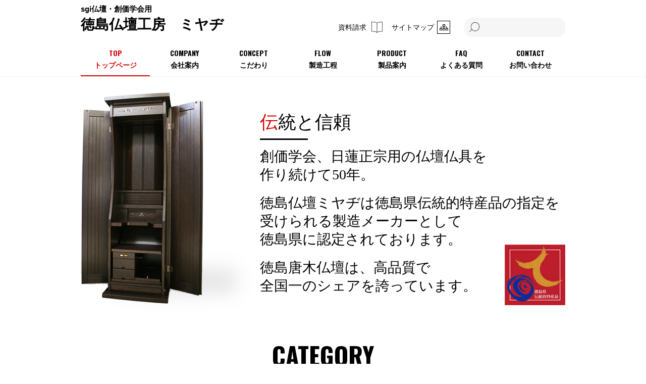

--- FILE ---
content_type: text/html; charset=UTF-8
request_url: https://www.miyaji-butudan.com/
body_size: 19441
content:
<!DOCTYPE html>
<!--[if IE 7]>
<html class="ie ie7" lang="ja">
<![endif]-->
<!--[if IE 8]>
<html class="ie ie8" lang="ja">
<![endif]-->
<!--[if !(IE 7) & !(IE 8)]><!-->
<html lang="ja">
<!--<![endif]-->
<head>
	<meta charset="UTF-8">
	<meta name="viewport" content="width=device-width">
	<title>徳島仏壇工房ミヤヂ｜創価学会・日蓮正宗専門の徳島仏壇メーカー</title>
	<link rel="profile" href="http://gmpg.org/xfn/11">
	<link rel="pingback" href="https://www.miyaji-butudan.com/xmlrpc.php">
	<link href="https://fonts.googleapis.com/css?family=Oswald:400,700" rel="stylesheet">
	<script type="text/javascript" src="https://ajax.googleapis.com/ajax/libs/jquery/1.9.1/jquery.min.js"></script>
	<link href="https://www.miyaji-butudan.com/wp-content/themes/twentyfourteen/js/slick.css" rel="stylesheet">
	<script src="https://www.miyaji-butudan.com/wp-content/themes/twentyfourteen/js/slick.min.js"></script>
	<!--[if lt IE 9]>
	<script src="https://www.miyaji-butudan.com/wp-content/themes/twentyfourteen/js/html5.js"></script>
	<![endif]-->
	<link rel="alternate" type="application/rss+xml" title="徳島仏壇工房ミヤヂ &raquo; フィード" href="https://www.miyaji-butudan.com/feed/" />
<link rel="alternate" type="application/rss+xml" title="徳島仏壇工房ミヤヂ &raquo; コメントフィード" href="https://www.miyaji-butudan.com/comments/feed/" />
<link rel='stylesheet' id='responsive-lightbox-fancybox-css'  href='https://www.miyaji-butudan.com/wp-content/plugins/responsive-lightbox/assets/fancybox/jquery.fancybox.min.css?ver=2.1.0' type='text/css' media='all' />
<link rel='stylesheet' id='twentyfourteen-lato-css'  href='https://fonts.googleapis.com/css?family=Lato%3A300%2C400%2C700%2C900%2C300italic%2C400italic%2C700italic&#038;subset=latin%2Clatin-ext' type='text/css' media='all' />
<link rel='stylesheet' id='genericons-css'  href='https://www.miyaji-butudan.com/wp-content/themes/twentyfourteen/genericons/genericons.css?ver=3.0.3' type='text/css' media='all' />
<link rel='stylesheet' id='twentyfourteen-style-css'  href='https://www.miyaji-butudan.com/wp-content/themes/twentyfourteen/style.css?ver=4.0.38' type='text/css' media='all' />
<!--[if lt IE 9]>
<link rel='stylesheet' id='twentyfourteen-ie-css'  href='https://www.miyaji-butudan.com/wp-content/themes/twentyfourteen/css/ie.css?ver=20131205' type='text/css' media='all' />
<![endif]-->
<link rel="EditURI" type="application/rsd+xml" title="RSD" href="https://www.miyaji-butudan.com/xmlrpc.php?rsd" />
<link rel="wlwmanifest" type="application/wlwmanifest+xml" href="https://www.miyaji-butudan.com/wp-includes/wlwmanifest.xml" /> 
<meta name="generator" content="WordPress 4.0.38" />

<!-- All in One SEO Pack 2.2.3.1 by Michael Torbert of Semper Fi Web Design[301,340] -->
<meta name="description" itemprop="description" content="徳島仏壇工房ミヤヂは、昭和39年から続く創価学会・日蓮正宗用の仏壇製造メーカーです。徳島仏壇の製造メーカーとして、素材にこだわった職人手作りの唐木仏壇をお客様に提供させていただいております。" />

<meta name="keywords" itemprop="keywords" content="徳島仏壇,仏壇,徳島,創価学会,日蓮正宗,唐木仏壇,唐木" />

<link rel="canonical" href="https://www.miyaji-butudan.com/" />
<!-- /all in one seo pack -->
<!-- Global site tag (gtag.js) - Google Analytics -->
<script async src="https://www.googletagmanager.com/gtag/js?id=UA-56700653-1"></script>
<script>
  window.dataLayer = window.dataLayer || [];
  function gtag(){dataLayer.push(arguments);}
  gtag('js', new Date());

  gtag('config', 'UA-56700653-1');
</script>
</head>

<body class="home blog masthead-fixed list-view grid">
<div id="page" class="hfeed site">

	<header class="pc">
		<div class="headerContainer clearfix">
			<div id="logo">
				<h1>
					<a href="https://www.miyaji-butudan.com/"><span>sgi仏壇・創価学会用</span>徳島仏壇工房　ミヤヂ</a>
				</h1>
			</div>

			<div id="headerInfo">
				<a href="https://www.miyaji-butudan.com/contact" id="document">資料請求</a>
				<a href="https://www.miyaji-butudan.com/sitemap" id="sitemap">サイトマップ</a>
				<div id="search"><form role="search" method="get" class="search-form" action="https://www.miyaji-butudan.com/">
	<label>
		<span class="screen-reader-text">Search for:</span>
		<input type="search" class="search-field" placeholder="" value="" name="s" />
	</label>
	<!-- <input type="submit" class="search-submit" value="検索" /> -->
</form>
</div>	
			</div>	
		</div>
		<nav id="globalNavi">
			<ul class="clearfix">
				<li><a class="active" href="https://www.miyaji-butudan.com/"><span>TOP</span>トップページ</a></li>
				<li><a href="https://www.miyaji-butudan.com/company"><span>COMPANY</span>会社案内</a></li>
				<li><a href="https://www.miyaji-butudan.com/concept"><span>CONCEPT</span>こだわり</a></li>
				<li><a href="https://www.miyaji-butudan.com/flow"><span>FLOW</span>製造工程</a></li>
				<li><a href="https://www.miyaji-butudan.com/product"><span>PRODUCT</span>製品案内</a></li>
				<li><a href="https://www.miyaji-butudan.com/faq"><span>FAQ</span>よくある質問</a></li>
				<li><a href="https://www.miyaji-butudan.com/contact"><span>CONTACT</span>お問い合わせ</a></li>
			</ul>
		</nav>
	</header><!-- #masthead -->
	<header id="spHeader" class="topSPheader sp">
		<div id="spLogo">
			<a href="https://www.miyaji-butudan.com/"><span>sgi仏壇・創価学会用</span>徳島仏壇工房　ミヤヂ</a>
		</div>
		<div id="menuButton">
			<a class="menu-trigger" href="#">
				<span></span>
				<span></span>
				<span></span>
			</a>
		</div>
		<nav id="gNavi-sp">
			<ul class="clearfix">
				<li><a class="active" href="https://www.miyaji-butudan.com/">TOP</a></li>
				<li><a href="https://www.miyaji-butudan.com/company">COMPANY</a></li>
				<li><a href="https://www.miyaji-butudan.com/concept">CONCEPT</a></li>
				<li><a href="https://www.miyaji-butudan.com/flow">FLOW</a></li>
				<li id="productNav">PRODUCT</li>
				<li id="productNavChild">
				<ul>
						<li><a href="https://www.miyaji-butudan.com/product">厨子型仏壇</a></li>
						<li><a href="https://www.miyaji-butudan.com/product_kagu">家具調仏壇</a></li>
					</ul>
				</li>
				<li><a href="https://www.miyaji-butudan.com/faq">FAQ</a></li>
				<li><a href="https://www.miyaji-butudan.com/contact">CONTACT</a></li>
			</ul>
		</nav>
	</header>
	<div id="main" class="site-main">

<div id="main-content" class="main-content topPage">
	<section id="mainVisual" class="clearfix">
		<img src="https://www.miyaji-butudan.com/wp-content/themes/twentyfourteen/images/top/main.png">
		<div class="mvText mincho">
			<h2 class="bbHeadline">伝統と信頼</h2>
			<p>創価学会、日蓮正宗用の仏壇仏具を<br>作り続けて50年。</p>
			<p>徳島仏壇ミヤヂは徳島県伝統的特産品の指定を<br class="pc">受けられる製造メーカーとして<br class="pc">徳島県に認定されております。</p>
			<p>徳島唐木仏壇は、高品質で<br class="pc">全国一のシェアを誇っています。</p>
		</div>
	</section>
	<section id="category">
		<div class="topHeadline">
			<h2>CATEGORY</h2>
		</div>
		<div class="clearfix">
			<div class="catBox zushi">
			<a href="https://www.miyaji-butudan.com/product/">
				<div class="catName">
					<div class="mincho">
						<h3>厨子型仏壇<span>zushigata butsudan</span></h3>
					</div>
				</div>
				<div class="detailBox">
					<p>江戸時代から100年以上の歴史を持っているデザイン。落ち着きがあり、重厚感があります。</p>
					<div class="more">more</div>
				</div>
			</a>
			</div>
			<div class="catBox kagu">
			<a href="https://www.miyaji-butudan.com/product_kagu/">
				<div class="catName">
					<div class="mincho">
						<h3>家具調仏壇<span>kagucho butsudan</span></h3>
					</div>
				</div>
				<div class="detailBox">
					<p>モダンで洋風のお部屋に馴染みやすく、置く場所を選びません。豊富にお揃えしております。</p>
					<div class="more">more</div>
				</div>
			</a>
			</div>
		</div>
	</section>
	<section id="recommend">
		<div class="topHeadline">
			<h2>RECOMMEND</h2>
		</div>
		<div class="clearfix">
			<div class="item">
				<a href="https://www.miyaji-butudan.com/goods/800/" class="clearfix">
				<div class="itemImage"><img src="https://www.miyaji-butudan.com/wp-content/uploads/2017/06/awasakura1-m.jpg"></div>
				<div class="itemText">
					<h3>淡桜 ~あわさくら~</h3>
					<p>日本人が愛する桜。その桜材を贅沢に使用した仏壇には美しい木目と表情が生まれる。まるで淡い桜の花びらを思わせるような優しい色合いが特徴です。そして、扉に施した桜の象嵌がポイントとなり、桜の柄・部品の一部に花梨を使用することで...</p>
					<div class="more">more</div>
				</div>
				</a>
			</div>
			<div class="item">
				<a href="https://www.miyaji-butudan.com/goods/510/" class="clearfix">
				<div class="itemImage"><img src="https://www.miyaji-butudan.com/wp-content/uploads/2015/01/ai1_m.png"></div>
				<div class="itemText">
					<h3>藍</h3>
					<p>徳島の特産の一つに『藍染め』が在ります。『藍色』は、『ＪＡＰＡＮ　ＢＬＵＥ』として世界に知られる程、深く鮮やかな日本を代表する色です。サッカー日本代表のユニホームの色も『藍色』を表現しているといわれています。その『藍色』を『シカモア』...</p>
					<div class="more">more</div>
				</div>
				</a>
			</div>
			<div class="item">
				<a href="https://www.miyaji-butudan.com/goods/311/" class="clearfix">
				<div class="itemImage"><img src="https://www.miyaji-butudan.com/wp-content/uploads/2014/09/shinbizan01_m.png"></div>
				<div class="itemText">
					<h3>新眉山26</h3>
					<p>30年間デザインが変わらないロングセラー商品です。厨子全体が前に出ており本体が薄く、御本尊様が見やすい構造になっています。...</p>
					<div class="more">more</div>
				</div>
				</a>
			</div>
			<div class="item">
				<a href="https://www.miyaji-butudan.com/goods/324/" class="clearfix">
				<div class="itemImage"><img src="https://www.miyaji-butudan.com/wp-content/uploads/2014/09/asahi01_m.png"></div>
				<div class="itemText">
					<h3>旭日</h3>
					<p>格調高い本紫丹を使い一人の職人が3ヶ月を経て仕上げる至極の逸品です。厨子雲には稀少木材で香りが特徴の「白壇」を使用しています。熟練された職人の技術、素材、価値を極めた最高峰のお仏壇です...</p>
					<div class="more">more</div>
				</div>
				</a>
			</div>

		</div>
	</section>
	<section id="newItem">
		<div class="topHeadline">
			<h2>NEW ITEM</h2>
		</div>
		<div class="slider">
																							<a href="https://www.miyaji-butudan.com/goods/800/"><img width="220" height="372" src="https://www.miyaji-butudan.com/wp-content/uploads/2017/06/awasakura1-m-220x372.jpg" class="attachment-post-thumbnail wp-post-image" alt="awasakura1-m" /></a>
											<a href="https://www.miyaji-butudan.com/goods/625/"><img width="186" height="372" src="https://www.miyaji-butudan.com/wp-content/uploads/2015/04/flora01_m.png" class="attachment-post-thumbnail wp-post-image" alt="flora01_m" /></a>
											<a href="https://www.miyaji-butudan.com/goods/612/"><img width="186" height="372" src="https://www.miyaji-butudan.com/wp-content/uploads/2015/04/edhi01_m.png" class="attachment-post-thumbnail wp-post-image" alt="edhi01_m" /></a>
											<a href="https://www.miyaji-butudan.com/goods/513/"><img width="186" height="372" src="https://www.miyaji-butudan.com/wp-content/uploads/2015/02/aya1_m1.png" class="attachment-post-thumbnail wp-post-image" alt="aya1_m" /></a>
											<a href="https://www.miyaji-butudan.com/goods/492/"><img width="186" height="372" src="https://www.miyaji-butudan.com/wp-content/uploads/2015/01/puthi0.png" class="attachment-post-thumbnail wp-post-image" alt="puthi0" /></a>
											<a href="https://www.miyaji-butudan.com/goods/507/"><img width="186" height="372" src="https://www.miyaji-butudan.com/wp-content/uploads/2015/01/yuri0.png" class="attachment-post-thumbnail wp-post-image" alt="yuri0" /></a>
											<a href="https://www.miyaji-butudan.com/goods/510/"><img width="186" height="372" src="https://www.miyaji-butudan.com/wp-content/uploads/2015/02/ai1_m.png" class="attachment-post-thumbnail wp-post-image" alt="ai1_m" /></a>
											<a href="https://www.miyaji-butudan.com/goods/309/"><img width="186" height="372" src="https://www.miyaji-butudan.com/wp-content/uploads/2015/01/syuho0.png" class="attachment-post-thumbnail wp-post-image" alt="syuho0" /></a>
											<a href="https://www.miyaji-butudan.com/goods/210/"><img width="186" height="372" src="https://www.miyaji-butudan.com/wp-content/uploads/2014/10/karen01.png" class="attachment-post-thumbnail wp-post-image" alt="karen01" /></a>
											<a href="https://www.miyaji-butudan.com/goods/320/"><img width="186" height="372" src="https://www.miyaji-butudan.com/wp-content/uploads/2014/10/honkuwa01.png" class="attachment-post-thumbnail wp-post-image" alt="honkuwa01" /></a>
										
					

						</div>
	</section>
			
	
	
</div><!-- #main-content -->

<script>
	$(document).ready(function() {
		$('.slider').slick({
 			slidesToShow: 7,
			slidesToScroll: 1,
			autoplay: true,
			infinite: true,
  			dots: false,
  			centerMode: true,
  			focusOnSelect: true,
  			responsive: [
			    {
			      breakpoint: 480,
			      settings: {
			      	autoplay: true,
			        slidesToShow: 2,
			        slidesToScroll: 2,
  					centerMode: false,
			        infinite: true
			      }
			    },
			    {
			      breakpoint: 640,
			      settings: {
			      	centerMode: false,
			      slidesToShow: 4,
			      slidesToScroll: 2
			     }
			 	}
    		]
		});
	});
</script>

		</div><!-- #main -->

		<footer>
			<div class="footerContainer">
				<h2 class="pc">徳島仏壇工房ミヤヂ</h2>
				<nav id="footNavi">
					<ul class="clearfix pc">
						<li><a href="https://www.miyaji-butudan.com/"><span>TOP</span>トップページ</a></li>
						<li><a href="https://www.miyaji-butudan.com/company"><span>COMPANY</span>会社案内</a></li>
						<li><a href="https://www.miyaji-butudan.com/concept"><span>CONCEPT</span>こだわり</a></li>
						<li><a href="https://www.miyaji-butudan.com/flow"><span>FLOW</span>製造工程</a></li>
						<li><a href="https://www.miyaji-butudan.com/product"><span>PRODUCT</span>製品案内</a></li>
						<li><a href="https://www.miyaji-butudan.com/faq"><span>FAQ</span>よくある質問</a></li>
						<li><a href="https://www.miyaji-butudan.com/contact"><span>CONTACT</span>お問い合わせ</a></li>
					</ul>
					<ul class="clearfix sp">
						<li><a href="https://www.miyaji-butudan.com/">TOP</a></li>
						<li><a href="https://www.miyaji-butudan.com/company">COMPANY</a></li>
						<li><a href="https://www.miyaji-butudan.com/concept">CONCEPT</a></li>
						<li><a href="https://www.miyaji-butudan.com/flow">FLOW</a></li>
						<li><a href="https://www.miyaji-butudan.com/product">PRODUCT</a></li>
						<li><a href="https://www.miyaji-butudan.com/faq">FAQ</a></li>
						<li><a href="https://www.miyaji-butudan.com/contact">CONTACT</a></li>
					</ul>
				</nav>
			</div>
			<div class="footerinfo">
				<a href="https://www.miyaji-butudan.com/policy">プライバシーポリシー</a>
				<a href="https://www.miyaji-butudan.com/sitemap">サイトマップ</a>
			</div>
			<div id="copyright">Copyright &copy; 徳島仏壇工房ミヤヂ All rights reserved.</div>
		</footer><!-- #colophon -->
	</div><!-- #page -->

	<script type='text/javascript' src='https://www.miyaji-butudan.com/wp-includes/js/jquery/jquery.js?ver=1.11.1'></script>
<script type='text/javascript' src='https://www.miyaji-butudan.com/wp-includes/js/jquery/jquery-migrate.min.js?ver=1.2.1'></script>
<script type='text/javascript' src='https://www.miyaji-butudan.com/wp-content/plugins/responsive-lightbox/assets/fancybox/jquery.fancybox.min.js?ver=2.1.0'></script>
<script type='text/javascript' src='https://www.miyaji-butudan.com/wp-content/plugins/responsive-lightbox/assets/infinitescroll/infinite-scroll.pkgd.min.js?ver=4.0.38'></script>
<script type='text/javascript'>
/* <![CDATA[ */
var rlArgs = {"script":"fancybox","selector":"lightbox","customEvents":"","activeGalleries":"1","modal":"0","showOverlay":"1","showCloseButton":"1","enableEscapeButton":"1","hideOnOverlayClick":"1","hideOnContentClick":"0","cyclic":"0","showNavArrows":"1","autoScale":"1","scrolling":"yes","centerOnScroll":"1","opacity":"1","overlayOpacity":"70","overlayColor":"#666","titleShow":"1","titlePosition":"outside","transitions":"fade","easings":"swing","speeds":"300","changeSpeed":"300","changeFade":"100","padding":"5","margin":"5","videoWidth":"1080","videoHeight":"720","woocommerce_gallery":"0","ajaxurl":"https:\/\/www.miyaji-butudan.com\/wp-admin\/admin-ajax.php","nonce":"d44054fffd"};
/* ]]> */
</script>
<script type='text/javascript' src='https://www.miyaji-butudan.com/wp-content/plugins/responsive-lightbox/js/front.js?ver=2.1.0'></script>
<script type='text/javascript' src='https://www.miyaji-butudan.com/wp-content/themes/twentyfourteen/js/functions.js?ver=20150315'></script>
	<script>
		$(document).ready(function() {
		    path = location.pathname
			if(path.match("/company/")){
			$("li.navCompany a").addClass("active");
			}
			if(path.match("/concept/")){
			$("li.navConcept a").addClass("active");
			}
			if(path.match("/product/")){
			$("li.navProduct a").addClass("active");
			}
			if(path.match("/flow/")){
			$("li.navFlow a").addClass("active");
			}
			if(path.match("/faq/")){
			$("li.navFaq a").addClass("active");
			}
			if(path.match("/contact/")){
			$("li.navContact a").addClass("active");
			}
			$(".menu-trigger").click(function() {
		    	$(".menu-trigger").toggleClass('active');
		        $("#spHeader").toggleClass('active');
		        $("#gNavi-sp").slideToggle();
		    });
		    $("#productNav").click(function(event) {
		    	$(this).toggleClass('active');
		    	$("#productNavChild").slideToggle();
		    });		
		})
	</script>
</body>
</html>

--- FILE ---
content_type: text/css
request_url: https://www.miyaji-butudan.com/wp-content/themes/twentyfourteen/style.css?ver=4.0.38
body_size: 42716
content:
/*
Theme Name: Twenty Fourteen
Theme URI: https://wordpress.org/themes/twentyfourteen/
Author: the WordPress team
Author URI: https://wordpress.org/
Description: In 2014, our default theme lets you create a responsive magazine website with a sleek, modern design. Feature your favorite homepage content in either a grid or a slider. Use the three widget areas to customize your website, and change your content's layout with a full-width page template and a contributor page to show off your authors. Creating a magazine website with WordPress has never been easier.
Version: 1.8
License: GNU General Public License v2 or later
License URI: http://www.gnu.org/licenses/gpl-2.0.html
Tags: blog, news, two-columns, three-columns, left-sidebar, right-sidebar, custom-background, custom-header, custom-menu, editor-style, featured-images, flexible-header, footer-widgets, full-width-template, microformats, post-formats, rtl-language-support, sticky-post, theme-options, translation-ready, accessibility-ready
Text Domain: twentyfourteen

This theme, like WordPress, is licensed under the GPL.
Use it to make something cool, have fun, and share what you've learned with others.
*/

/**
 * Table of Contents:
 *
 * 1.0 - Reset
 * 2.0 - Repeatable Patterns
 * 3.0 - Basic Structure
 * 4.0 - Header
 * 5.0 - Navigation
 * 6.0 - Content
 *   6.1 - Post Thumbnail
 *   6.2 - Entry Header
 *   6.3 - Entry Meta
 *   6.4 - Entry Content
 *   6.5 - Galleries
 *   6.6 - Post Formats
 *   6.7 - Post/Image/Paging Navigation
 *   6.8 - Attachments
 *   6.9 - Archives
 *   6.10 - Contributor Page
 *   6.11 - 404 Page
 *   6.12 - Full-width
 *   6.13 - Singular
 *   6.14 - Comments
 * 7.0 - Sidebar
 *   7.1 - Widgets
 *   7.2 - Content Sidebar Widgets
 * 8.0 - Footer
 * 9.0 - Featured Content
 * 10.0 - Multisite
 * 11.0 - Media Queries
 * 12.0 - Print
 * -----------------------------------------------------------------------------
 */

/**
* Eric Meyer's Reset CSS v2.0 (http://meyerweb.com/eric/tools/css/reset/)
* http://cssreset.com
*/
html, body, div, span, applet, object, iframe,
h1, h2, h3, h4, h5, h6, p, blockquote, pre,
a, abbr, acronym, address, big, cite, code,
del, dfn, em, img, ins, kbd, q, s, samp,
small, strike, strong, sub, sup, tt, var,
b, u, i, center,
dl, dt, dd, ol, ul, li,
fieldset, form, label, legend,
table, caption, tbody, tfoot, thead, tr, th, td,
article, aside, canvas, details, embed,
figure, figcaption, footer, header, hgroup,
menu, nav, output, ruby, section, summary,
time, mark, audio, video {
  margin: 0;
  padding: 0;
  border: 0;
  font-size: 100%;
  font: inherit;
  vertical-align: baseline;
}
/* HTML5 display-role reset for older browsers */
article, aside, details, figcaption, figure,
footer, header, hgroup, menu, nav, section {
display: block;
}
body {
  line-height: 1;
}
ol, ul {
  list-style: none;
}
blockquote, q {
  quotes: none;
}
blockquote:before, blockquote:after,
q:before, q:after {
  content: '';
  content: none;
}
table {
  border-collapse: collapse;
  border-spacing: 0;
}
input, button, textarea, select {
  margin: 0;
  padding: 0;
  background: none;
  border: none;
  border-radius: 0;
  outline: none;
  -webkit-appearance: none;
  -moz-appearance: none;
  appearance: none;
}
a {
	text-decoration: none;
}
/* Alignment */

.alignleft {
	float: left;
}

.alignright {
	float: right;
}

.aligncenter {
	display: block;
	margin-left: auto;
	margin-right: auto;
}

blockquote.alignleft,
figure.wp-caption.alignleft,
img.alignleft {
	margin: 7px 24px 7px 0;
}

.wp-caption.alignleft {
	margin: 7px 14px 7px 0;
}

blockquote.alignright,
figure.wp-caption.alignright,
img.alignright {
	margin: 7px 0 7px 24px;
}

.wp-caption.alignright {
	margin: 7px 0 7px 14px;
}

blockquote.aligncenter,
img.aligncenter,
.wp-caption.aligncenter {
	margin-top: 7px;
	margin-bottom: 7px;
}

.site-content blockquote.alignleft,
.site-content blockquote.alignright {
	border-top: 1px solid rgba(0, 0, 0, 0.1);
	border-bottom: 1px solid rgba(0, 0, 0, 0.1);
	padding-top: 17px;
	width: 50%;
}

.site-content blockquote.alignleft p,
.site-content blockquote.alignright p {
	margin-bottom: 17px;
}

.wp-caption {
	margin-bottom: 24px;
}

.wp-caption img[class*="wp-image-"] {
	display: block;
	margin: 0;
}

.wp-caption {
	color: #767676;
}

.wp-caption-text {
	-webkit-box-sizing: border-box;
	-moz-box-sizing:    border-box;
	box-sizing:         border-box;
	font-size: 12px;
	font-style: italic;
	line-height: 1.5;
	margin: 9px 0;
}

div.wp-caption .wp-caption-text {
	padding-right: 10px;
}

div.wp-caption.alignright img[class*="wp-image-"],
div.wp-caption.alignright .wp-caption-text {
	padding-left: 10px;
	padding-right: 0;
}

.wp-smiley {
	border: 0;
	margin-bottom: 0;
	margin-top: 0;
	padding: 0;
}

/* Assistive text */

.screen-reader-text {
	clip: rect(1px, 1px, 1px, 1px);
	overflow: hidden;
	position: absolute !important;
	height: 1px;
	width: 1px;
}

.screen-reader-text:focus {
	background-color: #f1f1f1;
	border-radius: 3px;
	box-shadow: 0 0 2px 2px rgba(0, 0, 0, 0.6);
	clip: auto;
	color: #21759b;
	display: block;
	font-size: 14px;
	font-weight: bold;
	height: auto;
	line-height: normal;
	padding: 15px 23px 14px;
	position: absolute;
	left: 5px;
	top: 5px;
	text-decoration: none;
	text-transform: none;
	width: auto;
	z-index: 100000; /* Above WP toolbar */
}

.hide {
	display: none;
}

/* Clearing floats */

.footer-sidebar:before,
.footer-sidebar:after,
.hentry:before,
.hentry:after,
.gallery:before,
.gallery:after,
.slider-direction-nav:before,
.slider-direction-nav:after,
.contributor-info:before,
.contributor-info:after,
.search-box:before,
.search-box:after,
[class*="content"]:before,
[class*="content"]:after,
[class*="site"]:before,
[class*="site"]:after {
	content: "";
	display: table;
}

.footer-sidebar:after,
.hentry:after,
.gallery:after,
.slider-direction-nav:after,
.contributor-info:after,
.search-box:after,
[class*="content"]:after,
[class*="site"]:after {
	clear: both;
}

/* Genericons */

.bypostauthor > article .fn:before,
.comment-edit-link:before,
.comment-reply-link:before,
.comment-reply-login:before,
.comment-reply-title small a:before,
.contributor-posts-link:before,
.menu-toggle:before,
.search-toggle:before,
.slider-direction-nav a:before,
.widget_twentyfourteen_ephemera .widget-title:before {
	-webkit-font-smoothing: antialiased;
	display: inline-block;
	font: normal 16px/1 Genericons;
	text-decoration: inherit;
	vertical-align: text-bottom;
}

/* Separators */

.site-content span + .entry-date:before,
.full-size-link:before,
.parent-post-link:before,
span + .byline:before,
span + .comments-link:before,
span + .edit-link:before,
.widget_twentyfourteen_ephemera .entry-title:after {
	content: "\0020\007c\0020";
}








/****************************************************************************

Start Miyadi Style

*- Break point 640px
*- Mobile first
*- fontsize = rem

******************************************************************************/

/* ========================================

Common Style

=========================================== */
html {
	font-size: 62.5%;
	font-family: "ヒラギノ角ゴシック Pro", "Hiragino Kaku Gothic Pro", メイリオ, Meiryo, sans-serif;
}
.mincho {
	font-family: "游明朝", YuMincho, "ヒラギノ明朝 ProN W3", "Hiragino Mincho ProN", "HG明朝E", "ＭＳ Ｐ明朝", "ＭＳ 明朝", serif;
}
header {
	background-color: #fff;
}


/*utility*/
/*------------------------------------------------------------------------------*/
.m05 { margin-bottom:5px;}
.m10 { margin-bottom:10px;}
.m12 { margin-bottom:12px;}
.m15 { margin-bottom:15px;}
.m20 { margin-bottom:20px;}
.m30 { margin-bottom:30px;}
.m40 { margin-bottom:40px;}
.m50 { margin-bottom:50px;}
.m60 { margin-bottom:60px;}
.mt05 { margin-top:5px;}
.mt10 { margin-top:10px;}
.mt12 { margin-top:12px;}
.mt15 { margin-top:15px;}
.mt20 { margin-top:20px;}
.mt30 { margin-top:30px;}
.mt40 { margin-top:40px;}
.mt50 { margin-top:50px;}
.mt60 { margin-top:60px;}
.ml05 { margin-left:5px;}
.ml10 { margin-left:10px;}
.ml12 { margin-left:12px;}
.ml15 { margin-left:15px;}
.ml20 { margin-left:20px;}
.ml30 { margin-left:30px;}
.ml40 { margin-left:40px;}
.ml50 { margin-left:50px;}
.ml60 { margin-left:60px;}
.mr05 { margin-right:5px;}
.mr10 { margin-right:10px;}
.mr15 { margin-right:15px;}
.mr20 { margin-right:20px;}
.mr30 { margin-right:30px;}
.mr40 { margin-right:40px;}
.mr50 { margin-right:50px;}
.mr60 { margin-right:60px;}
.pt05 { padding-top:5px;}
.pt10 { padding-top:10px;}
.pt15 { padding-top:15px;}
.pt20 { padding-top:20px;}
.pt30 { padding-top:30px;}
.pt40 { padding-top:40px;}
.pb05 { padding-bottom:5px;}
.pb10 { padding-bottom:10px;}
.pb15 { padding-bottom:15px;}
.pb20 { padding-bottom:20px;}
.pb30 { padding-bottom:30px;}
.pb40 { padding-bottom:40px;}
.pl05 { padding-left:5px;}
.pl10 { padding-left:10px;}
.pl15 { padding-left:15px;}
.pl20 { padding-left:20px;}
.pl30 { padding-left:30px;}
.pl40 { padding-left:40px;}
.pr05 { padding-right:5px;}
.pr10 { padding-right:10px;}
.pr15 { padding-right:15px;}
.pr20 { padding-right:20px;}
.pr30 { padding-right:30px;}
.pr40 { padding-right:40px;}
.por { position: relative; }
.flt { float:left;}
.flr { float:right;}
.txt_l, td.txt_l, .txt_l td{ text-align:left;}
.txt_r, td.txt_r, .txt_r td{ text-align:right;}
.txt_c, td.txt_c, .txt_c td{ text-align:center;}
.valign_t, td.valign_t, .valign_t td{ vertical-align:top;}
.valign_m, td.valign_m, .valign_m td{ vertical-align:middle;}
.valign_b, td.valign_b, .valign_b td{ vertical-align:bottom;}
.red { color: #B60000; }
/* clearfix */
.clearfix:after {
  content: ".";
  display: block;
  height: 0;
  clear: both;
  visibility:
  hidden;
}
.clearfix {
  display: inline-block;
}
/* Hides from IE-mac \*/
* html .clearfix {
  height: 1%;
}
.clearfix {
  display: block;
}
.contact input[type="text"],
.contact input[type="email"],
.contact textarea,
.contact select {
  display: inline-block;
  width: 100%;
  padding: 10px;
  background-color: #F6F6F6;
  border-radius: 3px;
  font-size: 1.6rem;
  -webkit-box-sizing: border-box;
  -moz-box-sizing: border-box;
  box-sizing: border-box;
  margin-bottom: 10px;
}
.contact input[type="text"].number {
	width: auto;
}
.contact p {
	font-size: 1.4rem;
	line-height: 2.0rem;
	margin-bottom: 20px;
}
.contact table {
	font-size: 1.4rem;
}
.contact table span.hissu {
	display: inline-block;
	margin-left: 1em;
	background-color: #B60000;
	padding: 10px;
	color: #fff;
}

/*CheckBoxとText */
label.checkbox_text {
	cursor       : pointer;
	position     : relative;
	padding-left : 40px;
	line-height: 2.2rem;
	font-size: 1.7rem;
	margin-right : 20px;
	overflow     : hidden;
	position     : relative;
	display      : inline-block;
	box-sizing   : border-box;
	height: 23px;
	margin-top: 5px;
}
label.checkbox_text:before {
	content  : '';
	position : absolute;
	width    : 20px;
	height   : 20px;
	left     : 0px;
	top      : 0;
	border   : 1px solid #000;
	z-index  : 3;
}
label.checkbox_text:after {
	content           : '';
	position          : absolute;
	top               : 40%;
	left              : 6px;
	display           : block;
	margin-top        : -8px;
	width             : 8px;
	height            : 12px;
	border-right      : 3px solid #000;
	border-bottom     : 3px solid #000;
	transform         : rotate(45deg);
	-webkit-transform : rotate(45deg);
	-moz-transform    : rotate(45deg);
	z-index           : 1;
}
label.checkbox_text input[type="radio"] {
	-moz-appearance: none;
	-webkit-appearance: none;
	position   : absolute;
	left       : -40px;
	width      : 20px;
	height     : 20px;
	display    : block;
	box-shadow : 41px 0px #FFF;
	z-index    : 2;
	margin     : 0px;
	padding    : 0px;
}
label.checkbox_text input[type="radio"]:checked {
	box-shadow : none;
}
label.checkbox_text input[type="radio"]:checked:focus {
	box-shadow : 40px 0px #666;
	opacity    : 0.1;
}
label.checkbox_text input[type="radio"]:focus {
	box-shadow : 41px 0px #EEE;
}
.btnWrap {
	text-align: center;
}
.contact input[type="submit"] {
	display: inline-block;
    float: none;
    width: 100%;
    padding: 12px 0;
    background-color: #B1171E;
    background-position: right 10px center;
    background-repeat: no-repeat;
    -webkit-background-size: 10px;
    font-size: 16px;
    font-weight: bold;
    color: #fff;
    text-decoration: none;
    text-align: center;
    cursor: pointer;
    background-size: 10px;
    margin-bottom: 20px;
}
.contact input[type="submit"].backBtn {
	background-color: #ddd;
}




/* ========================================

		PC Style

=========================================== */

.sp {
	display: none;
}
.pc {
	display: block;
}
header{
	padding-top: 10px;
	margin-bottom: 30px;
	border-bottom: 1px solid #F5F5F5;
}
header.underHead {
	margin-bottom: 0;
}
header .headerContainer {
	width: 960px;
	margin: 0 auto;
}
header .headerContainer #logo {
	float: left;
}
header .headerContainer #logo h1 {
	font-size: 2.8rem;
	color: #000;
	font-weight: bold;
}
header .headerContainer #logo h1 span {
	display: block;
	font-size: 1.5rem;
	margin-bottom: 10px;
}
header .headerContainer #logo h1 a {
	color: #000;
}
header .headerContainer #headerInfo {
	float: right;
	margin-top: 25px;
}
header .headerContainer #headerInfo a {
	text-decoration: none;
	font-size: 1.4rem;
	color: #000;
	background-position: right center;
	background-repeat: no-repeat;
}
header .headerContainer #headerInfo a#document {
	display: inline-block;
	padding-right: 32px;
	padding-top: 5px;
	padding-bottom: 5px;
	background-image: url(./images/common/icon_doc.png);
	margin-right: 15px;
}
header .headerContainer #headerInfo a#sitemap {
	display: inline-block;
	padding-right: 32px;
	padding-top: 7px;
	padding-bottom: 7px;
	background-image: url(./images/common/icon_sitemap.png);
	margin-right: 25px;
}
header .headerContainer #headerInfo #search {
	position: relative;
	display: inline-block;
}
header .headerContainer #headerInfo #search input[type="search"] {
	width: 200px;
	background-color: #F6F6F6;
	font-size: 1.4rem;
	padding: 11px;
	padding-left: 35px;
	border-radius: 15px;
	-webkit-box-sizing: border-box;
	-moz-box-sizing: border-box;
	box-sizing: border-box;
}
header .headerContainer #headerInfo #search:before {
	position: absolute;
	display: block;
	top: 9px;
	left: 10px;
	content:"";
	width: 20px;
	height: 19px;
	background-image: url(./images/common/icon_sarch.png);
	background-repeat: no-repeat;
	-webkit-background-size: 100% auto;
	background-size: 100% auto;
}
header #globalNavi {
	/*border-bottom: 1px solid #F5F5F5;*/
}
header #globalNavi ul {
	width: 960px;
	margin: 10px auto 0;
}
header #globalNavi ul li {
	float: left;
	width: 137px;
	text-align: center;
}
header #globalNavi ul li a {
	display: block;
	position: relative;
	font-size: 1.4rem;
	color: #000;
	text-decoration: none;
	font-weight: bold;
	transition: .3s;
	width: 100%;
	padding: 15px 0;

}
header #globalNavi ul li a:after {
	position: absolute;
	bottom: 0;
	left: 0;
	content: '';
	width: 0;
	height: 2px;
	background-color: #D40000;
	transition: .3s;
}
header #globalNavi ul li a.active:after,
header #globalNavi ul li a:hover:after {
	width: 100%;
}
header #globalNavi ul li a span {
	display: block;
	font-family: 'Oswald', sans-serif;
	text-decoration: none;
	margin-bottom: 10px;
}
header #globalNavi ul li a.active,
header #globalNavi ul li a:hover {
	color: #d40000;
}
header #globalNavi ul li:last-child {
	width: 138px;
}
.breadcrumbs {
	width: 960px;
	margin: 15px auto;
	font-size: 1.2rem;
}
.pageTitle {
	text-align: center;
	background-color: #F6F6F6;
	padding: 50px 0 80px;
	margin-bottom: 50px;
}
.pageTitle h2 {
	display: inline-block;
	position: relative;
	font-family: 'Oswald', sans-serif;
	font-size: 4.8rem;
	font-weight: bold;
	min-width: 100px;
}
.pageTitle h2 span{
	position: absolute;
	bottom: -30px;
	display: block;
	font-size: 1.4rem;
}
.pageTitle h2:after {
	display: block;
	position: absolute;
	bottom: -10px;
	left: 5px;
	content:"";
	height: 3px;
	width: 55px;
	background: #d40000;
}
.ulHeadline {
	text-align: center;
	margin-bottom: 30px;
}
.ulHeadline h3 {
	display: inline-block;
	font-size: 2.4rem;
	font-weight: bold;
	padding: 0 0 10px;
	border-bottom: 1px solid #C50000;
}
.generalBox {
	width: 960px;
	margin: 0 auto 40px;
}
footer {
	background-color: #131313;
}
footer h2 {
	color: #fff;
	font-size: 2.4rem;
	padding: 15px 0;
	text-align: center;
}
footer #footNavi {
	width: 960px;
	margin: 0 auto 30px;
}
footer #footNavi ul li {
	float: left;
	width: 137px;
	text-align: center;
}
footer #footNavi ul li a {
	display: block;
	position: relative;
	font-size: 1.4rem;
	color: #fff;
	text-decoration: none;
	font-weight: bold;
	transition: .3s;
	width: 100%;
	padding: 15px 0;

}
footer #footNavi ul li a:after {
	position: absolute;
	bottom: 0;
	left: 0;
	content: '';
	width: 0;
	height: 2px;
	background-color: #fff;
	transition: .3s;
}
footer #footNavi ul li a:hover:after {
	width: 100%;
}
footer #footNavi ul li a span {
	display: block;
	font-family: 'Oswald', sans-serif;
	text-decoration: none;
	margin-bottom: 10px;
	transition: .3s;
}
footer #footNavi ul li a:hover span {
	color: #d40000;
}
footer .footerinfo {
	text-align: center;
	padding-bottom: 20px;
}
footer .footerinfo a {
	display: inline-block;
	color: #fff;
	font-size: 1.4rem;
	padding: 0 20px;
}
footer .footerinfo a:first-child {
	padding-left: 0;
	border-right: 1px solid #fff;
}
footer #copyright {
	text-align: center;
	background-color: #fff;
	padding: 20px 0;
	font-size: 1.4rem;
}


/* ------------- トップページ ----------------- */
.topHeadline {
	text-align: center;
	margin-bottom: 25px;
}
.topHeadline h2 {
	display: inline-block;
	position: relative;
	font-family: 'Oswald', sans-serif;
	font-size: 4.8rem;
	font-weight: bold;
}
.topHeadline h2:after {
	display: block;
	position: absolute;
	bottom: -10px;
	left: 5px;
	content:"";
	height: 3px;
	width: 55px;
	background: #d40000;
}
.topPage #mainVisual {
	width: 960px;
	margin: 0 auto 50px;
}
.topPage #mainVisual img {
	float: left;
}
.topPage #mainVisual .mvText {
	margin-top: 50px;
	float: right;
	width: 605px;
	background-image: url(./images/top/logo_tokusan.png);
	background-position: right bottom;
	background-repeat: no-repeat;
}
.topPage #mainVisual .mvText h2 {
	position: relative;
	font-size: 3.6rem;
	line-height: 2.0rem;
	margin-bottom: 40px;
}
.topPage #mainVisual .mvText h2:first-letter {
	color: #D60000;
}
.topPage #mainVisual .mvText h2:after {
	display: block;
	position: absolute;
	bottom: -25px;
	left: 0;
	content:"";
	height: 3px;
	width: 95px;
	background: #000;
}
.topPage #mainVisual .mvText p {
	font-size: 2.8rem;
	line-height: 3.6rem;
	margin-bottom: 20px;
}
.topPage #category {
	width: 900px;
	margin: 0 auto 50px;
}
.topPage #category .catBox {
	float: left;
	width: 400px;
	/*border: 1px solid #E8E8E8;*/
	-webkit-box-sizing: border-box;
	-moz-box-sizing: border-box;
	box-sizing: border-box;
	background-repeat: no-repeat;
	background-position: center top 20px;
}
.topPage #category .catBox.kagu {
	float: right;
}
.topPage #category .catName {
	position: relative;
	height: 270px;
}
.topPage #category .catBox.zushi .catName {
	background-image: url(./images/top/cat_bg_zushi.png);
}
.topPage #category .catBox.kagu .catName {
	background-image: url(./images/top/cat_bg_kagu.png);
}
.topPage #category .catBox .mincho {
	position: absolute;
	top: 53px;
	left: 50%;
	margin-left: -150px;
	width: 300px;
	color: #fff;
	background-color: rgba(0,0,0,0.7);
	padding: 50px 0;
	text-align: center;
	color: #fff;
	-webkit-box-sizing: border-box;
	-moz-box-sizing: border-box;
	box-sizing: border-box;
	transition: .3s;
}
.topPage #category .catBox a:hover .mincho {
	opacity: 0.8;
}
.topPage #category .catBox .mincho h3 {
	font-size: 3.0rem;
}
.topPage #category .catBox .mincho h3 span {
	display: block;
	font-size: 1.8rem;
	margin-top: 15px;
}
.topPage #category .catBox .detailBox {
	padding: 20px 15px;
	background-color: #E7E7E7;
	-webkit-box-sizing: border-box;
	-moz-box-sizing: border-box;
	box-sizing: border-box;
	font-size: 1.4rem;
	line-height: 1.8rem;
	text-align: right;
}
.topPage #category .catBox .detailBox p {
	text-align: left;
	color: #000;
}
.topPage #category .catBox .detailBox .more {
	display: inline-block;
	color: #000;
	padding: 5px;
	width: 100px;
	text-align: center;
	border: 2px solid #000;
	-webkit-box-sizing: border-box;
	-moz-box-sizing: border-box
	margin-top: 10px;
	box-sizing: border-box;
	transition: .3s;
}
.topPage #category .catBox a:hover .more {
	color: #fff;
	background-color: #000;
}
.topPage #recommend {
	margin: 0 auto 50px;
	width: 960px;
}
.topPage #recommend > .clearfix {
	background-color: #E8E8E8;
	padding-bottom: 20px;
}
.topPage #recommend .item {
	color: #000;
	float: left;
	width: 450px;
	margin-top: 20px;
	margin-left: 20px;
	background-color: #fff;
}
.topPage #recommend .item .itemImage {
	float: left;
	width: 165px;
}
.topPage #recommend .item .itemImage img {
	vertical-align: bottom;
	width: 100%;
}
.topPage #recommend .item .itemText {
	position: relative;
	float: right;
	width: 285px;
	height: 320px;
	padding: 20px 35px 10px;
	-webkit-box-sizing: border-box;
	-moz-box-sizing: border-box;
	box-sizing: border-box;
	text-align: right;
}
.topPage #recommend .item .itemText h3 {
	font-size: 1.8rem;
	font-weight: bold;
	text-align: left;
	margin-bottom: 20px;
	color: #000;
}
.topPage #recommend .item .itemText p {
	font-size: 1.4rem;
	line-height: 2.0rem;
	text-align: left;
	color: #000;
}
.topPage #recommend .item .itemText .more {
	position: absolute;
	bottom: 10px;
	right: 20px;
	display: inline-block;
	color: #000;
	padding: 5px;
	width: 100px;
	text-align: center;
	border: 2px solid #000;
	-webkit-box-sizing: border-box;
	-moz-box-sizing: border-box
	margin-top: 10px;
	box-sizing: border-box;
	transition: .3s;
	font-size: 1.4rem;
}
.topPage #recommend .item a:hover .more {
	color: #fff;
	background-color: #000;
}
.topPage #newItem {
	margin-bottom: 50px;
}
.topPage #newItem .slider {
	background-color: #E8E8E8;
	padding: 10px 0;
}
.topPage #newItem .slider a {
	display: inline-block;
	padding: 10px;
	background-color: #fff;
	margin-left: 10px;
}
.topPage #newItem .slider a img {
	transition: .3s;
	max-width: 100%;
}
.topPage #newItem .slider a:hover img {
	opacity: 0.7;	
}
.topPage #newItem .slider .slick-arrow {
	display: none !important;
}
/* ------------- 会社案内 ----------------- */
.company p {
	font-size: 1.4rem;
	line-height: 3.0rem;
}
.company .generalBox table {
	float: left;
	width: 430px;
	font-size: 1.4rem;
}
.company .generalBox table tr {
}
.company .generalBox table tr:nth-child(odd) {
	background-color: #F6F6F6;
}
.company .generalBox table th,
.company .generalBox table td {
	padding: 15px 0;
	vertical-align: middle;
	font-weight: normal;
}
.company .generalBox .map {
	width: 500px;
	float: right;
}
/* ------------- こだわり ----------------- */
.concept p {
	font-size: 1.4rem;
	line-height: 3.0rem;
}
.concept .generalBox {
	width: 900px;
}
.concept .conceptBox {
	float: left;
	width: 430px;
	margin-bottom: 20px;
}
.concept .conceptBox:nth-child(2n) {
	float: right;
}
.concept .conceptBox h4 {
	font-size: 1.6rem;
	line-height: 2.4rem;
	border-left: 2px solid #d40000;
	padding: 3px 0 3px 10px;
	font-weight: bold;
	margin-bottom: 10px;
}
/* ------------- よくある質問 ----------------- */
.faq {
	margin-bottom: 50px;
}
.faq dl {
	width: 960px;
	margin: 0 auto;
}
.faq dl dt {
	position: relative;
	width: 100%;
	font-size: 1.6rem;
	cursor: pointer;
	box-sizing: border-box;
	margin-bottom: 10px;
	padding: 25px 23px 25px 60px;
	border-radius: 4px;
	background-color: #F6F6F6;
}
.faq dl dt:before {
	content: "Q.";
	display: block;
	position: absolute;
	font-family: 'Oswald', sans-serif;
	font-size: 4.0rem;
	left: 15px;
	top: 50%;
	-webkit-transform: translateY(-50%);
	-moz-transform: translateY(-50%);
	-ms-transform: translateY(-50%);
	-o-transform: translateY(-50%);
	transform: translateY(-50%);
}
.faq dl dt.open:after {
	content: "ー";
	font-size: 3.5rem;
}
.faq dl dt:after {
	content: "+";
	display: block;
	position: absolute;
	/*font-family: 'Oswald', sans-serif;*/
	font-size: 4.0rem;
	right: 10px;
	top: 50%;
	-webkit-transform: translateY(-50%);
	-moz-transform: translateY(-50%);
	-ms-transform: translateY(-50%);
	-o-transform: translateY(-50%);
	transform: translateY(-50%);
	/*transition:.3s;*/
}
.faq dl dd {
	position: relative;
	width: 100%;
	display: none;
	font-size: 1.6rem;
	padding: 25px 20px 25px 60px;
	line-height: 2.4rem;
}
.faq dl dd:before {
	position: absolute;
	content: "A.";
	font-family: 'Oswald', sans-serif;
	font-size: 4.0rem;
	left: 15px;
	top: 50%;
	-webkit-transform: translateY(-50%);
	-moz-transform: translateY(-50%);
	-ms-transform: translateY(-50%);
	-o-transform: translateY(-50%);
	transform: translateY(-50%);
}
/* ------------- 製造工程 ----------------- */
.flow {
	margin-bottom: 50px;
}
.flow > .clearfix {
	width: 960px;
	margin: 0 auto;
}
.flow .flowBox {
	position: relative;
	float: left;
	padding-left: 22px;
	padding-right: 23px;
	width: 240px;
	-webkit-box-sizing: border-box;
	-moz-box-sizing: border-box;
	box-sizing: border-box;
	margin-bottom: 20px;
}
.flow .flowBox:after {
	position: absolute;
	content:"";
	right: -2px;
	top: 107px;
	display: inline-block;
	background-image: url(images/flow/flow_arrow.png);
	width: 8px;
	height: 9px;
	background-repeat: no-repeat;
}
.flow .flowBox:last-child:after {
	background-image: none;
}
.flowBox h3 {
	font-size: 1.8rem;
	font-weight: bold;
	line-height: 3.0rem;
	margin-bottom: 20px;
}
.flowBox img {
	margin-bottom: 15px;
}
.flowBox p {
	font-size: 1.4rem;
	line-height: 2.4rem;
}
/* ------------- お問い合わせ ----------------- */
.contact {
	margin-bottom: 50px;
}
.contact p {
	width: 630px;
	margin: 0 auto 50px;
	line-height: 2.4rem;
}
.contact form {
	width: 890px;
	margin: 0 auto;
}
.contact table {
	width: 890px;
	margin: 0 auto;
	-webkit-box-sizing: border-box;
	-moz-box-sizing: border-box;
	box-sizing: border-box;
	table-layout: fixed;
}
.contact table td input[type="text"],
.contact table td textarea {
	max-width: 610px;
}
.contact table th,
.contact table td {
	-webkit-box-sizing: border-box;
	-moz-box-sizing: border-box;
	box-sizing: border-box;
}
.contact table th {
	width: 280px;
	padding-top: 10px;
	vertical-align: top;
	position: relative;
	/*padding-right: 30px;*/
	text-align: left;
	font-weight: bold;
	padding-bottom: 50px;

}
.contact table th span.hissu {
	position: absolute;
	right: 30px;
	top: 0;
}
.contact table td {
	width: 610px;
	padding-bottom: 50px;
}
.contact input[type="submit"] {
	width: 240px;
}
.contact input[type="submit"]:nth-child(odd) {
	margin-right: 20px;
}
/* ------------- 商品案内 ----------------- */
.product {}
.product #productNavi {
	width: 960px;
	margin: 0 auto 40px;
}
.product #productNavi li {
	float: left;
	width: 480px;
}
.product #productNavi li a {
	display: inline-block;
	text-align: center;
	width: 480px;
	padding: 35px 0;
	font-size: 1.4rem;
	background-color: #D5D5D5;
	color: #000;
}
.product .catBox {
	width: 960px;
	margin: 0 auto 20px;
}
.product .catBox .catImage {
	text-align: center;
	float: left;
	width: 335px;
}
.product .catBox .catText {
	float: left;
	width: 625px;
	padding: 0 20px;
	-webkit-box-sizing: border-box;
	-moz-box-sizing: border-box;
	box-sizing: border-box;
}
.product .catBox .catText h3 {
	font-size: 2.4rem;
	font-weight: bold;
	color: #810000;
	margin-bottom: 40px;
}
.product .catBox .catText p {
	font-size: 1.4rem;
	line-height: 2.0rem;
}
.product #productNavi li.active a {
	background-color: #000;
	color: #fff;
}
.product #goodsList {
	width: 960px;
	margin: 0 auto 50px;
}
.product .goods {
	width: 232px;
	float: left;
	margin-right: 10px;
	margin-bottom: 10px;
	/**/
	-webkit-box-sizing: border-box;
	-moz-box-sizing: border-box;
	box-sizing: border-box;
	background-color: #F4F3F3;
}
.product #goodsList .goods:nth-child(4n+1){
	margin-right: 0;
}
.product .goods img {
	width: 100%;
	height: auto;
	padding: 30px 45px 0;
	-webkit-box-sizing: border-box;
	-moz-box-sizing: border-box;
	box-sizing: border-box;
}
.product .goods .goodsInfo {
	background-color: #fff;
	border: 1px solid #F3F2F2;
	text-align: center;
	-webkit-box-sizing: border-box;
	-moz-box-sizing: border-box;
	box-sizing: border-box;
	text-align: center;
	padding: 20px 0;
}
.product .goods .goodsInfo a {
	display: inline-block;
	color: #000;
	font-size: 1.4rem;
	display: inline-block;
	padding: 5px 0;
	padding-left: 30px;
	background-image: url(./images/product/arrow.png);
	background-repeat: no-repeat;
	background-position: left 3px;
	min-height:18px;	
}

/* ------------- 商品詳細 ----------------- */
.detail {
	width: 960px;
	margin: 0 auto 50px;
}
.detail #goodsInfo {
	font-size: 1.4rem;
	line-height: 2.4rem;
	border-bottom: 10px solid #000;
	margin-bottom: 40px;
}
.detail #goodsInfo:after {
	content: ".";
  display: block;
  height: 0;
  clear: both;
  visibility:
  hidden;
}
.detail #goodsInfo .explain {
	float: left;
	width: 460px;
}
.detail #goodsInfo table {
	width: 460px;
	float: right;
}
.detail #goodsInfo table tr:nth-child(odd) {
	background-color: #F6F6F6;
}
.detail #goodsInfo table tr th {
	padding: 10px 0 10px 20px;
	width: 170px;
	text-align: left;
	font-weight: normal;
	-webkit-box-sizing: border-box;
	-moz-box-sizing: border-box;
	box-sizing: border-box;
}
.detail #goodsInfo table tr td {
	padding: 10px 0;
}
.detail #goodsImage h3 {
	display: none;
}
.detail #goodsImage a {
	width: 220px;
	display: inline-block;
	margin-right: 27px;
}
.detail #goodsImage a:nth-child(3n) {
	margin-right: 26px;
}
.detail #goodsImage a:nth-child(4n) {
	margin-right: 0;
}
.detail #goodsImage a img {
	width: 100%;
	max-width: 220px;
}
/* ------------- ポリシー ----------------- */
.policy {
	/*width: 960px;*/
	margin-bottom: 50px;
}
.policy p {
	width: 960px;
	margin: 0 auto 20px;
	line-height: 2rem;
	font-size: 1.4rem;
}
.policy h3 {
	width: 960px;
	margin: 0 auto 5px;
	font-size: 1.6rem;
	font-weight: bold;
	line-height: 2rem;
	margin-bottom: 5px;
}
.policy ul {
	width: 960px;
	margin: 0 auto 20px;
}
.policy ul li {
	font-size: 1.4rem;
	margin-bottom: 10px;
	list-style-type: decimal;
	list-style-position: inside;
}
/* ------------- 検索結果 ----------------- */
.search.content-area {
	width: 960px;
	margin: 0 auto 30px;
}
.search .page-header {
	border: none;
	font-size: 2.4rem;
}
.search.content-area article {
	border-bottom: 1px solid #e5e5e5;
	padding: 15px 0;
	font-size: 1.4rem;
}
.search.content-area article .entry-header {
	color: #000;
	margin-bottom: 10px;
	font-size: 1.8rem;
}
.search.content-area article .entry-meta {
	font-size: 1.4rem;
	line-height: 2.4rem;
}
.search.content-area article .entry-summary {
	font-size: 1.4rem;
	line-height: 2.4rem;
}
/* ------------- サイトマップ ----------------- */
#sitemapPage {
	width: 960px;
	margin: 0 auto 30px;
}
/* ========================================

		SP Style

=========================================== */
@media screen and (max-width: 639px) {

	.sp {
		display: block;
	}
	.pc {
		display: none;
	}
	#spHeader {
		width: 100%;
		padding: 15px 0;
		background-color: #fff;
		-webkit-box-sizing: border-box;
		-moz-box-sizing: border-box;
		box-sizing: border-box;
		transition:.3s;
		margin-bottom: 0;
	}
	#spHeader #spLogo {
		margin-left: 10px;
	}
	#spHeader #spLogo a {
		font-weight: bold;
		color: #000;
		font-size: 2.0rem;
	}
	#spHeader #spLogo a span {
		display: block;
		font-size: 1.0rem;
		font-weight: bold;
		margin-bottom: 5px;
	}
	#spHeader.active {
		padding-bottom: 0;
		border-bottom: none;
	}
	#spHeader .menu-trigger span {
		background-color: #000;
	}
	#spHeader.topSPheader #gNavi-sp li {
		background-color: #E8E8E8;
		border-bottom: 1px solid #E0E0E0;
		font-family: 'Oswald', sans-serif;
		font-weight: bold;
		-webkit-box-sizing: border-box;
		-moz-box-sizing: border-box;
		box-sizing: border-box;
		font-size: 1.4rem;
	}
	#spHeader.topSPheader #gNavi-sp li#productNav {
		padding: 20px 0 20px 20px;
	}
	#spHeader.topSPheader #gNavi-sp li#productNav {
		/*display: none;*/
	}
	#spHeader.topSPheader #gNavi-sp li a {
		display: block;
		text-align: left;
		padding: 20px 0 20px 20px;
		-webkit-box-sizing: border-box;
		-moz-box-sizing: border-box;
		box-sizing: border-box;
	}
	#spHeader.topSPheader #gNavi-sp li#productNavChild {
		display: none;
	}
	#spHeader.topSPheader #gNavi-sp li#productNavChild ul li {
		background-color: #fff;
	}
	#spHeader.topSPheader #gNavi-sp li#productNavChild ul li a {
		padding-left: 60px;
		background-image: url(./images/common/sp_menu_arrow.png);
		background-repeat: no-repeat;
		background-position: left 20px center;
	}
	#menuButton {
		display: block;
		position: absolute;
		right: 20px;
		top: 21px;
	}
	.menu-trigger,
	.menu-trigger span {
		display: inline-block;
		transition: all .4s;
		box-sizing: border-box;
	}
	.menu-trigger {
		position: relative;
		width: 20px;
		height: 20px;
	}
	.menu-trigger span {
		position: absolute;
		left: 0;
		width: 100%;
		height: 1px;
		background-color: #fff;
		/*border-radius: 4px;*/
	}
	.underSpHeader .menu-trigger span {
		background-color: #222;
	}
	.menu-trigger span:nth-of-type(1) {
		top: 0;
	}
	.menu-trigger span:nth-of-type(2) {
		top: 10px;
	}
	.menu-trigger span:nth-of-type(3) {
		bottom: 0;
	}
	.menu-trigger.active span:nth-of-type(1) {
		-webkit-transform: translateY(10px) rotate(-45deg);
		transform: translateY(10px) rotate(-45deg);
	}
	.menu-trigger.active span:nth-of-type(2) {
		opacity: 0;
	}
	.menu-trigger.active span:nth-of-type(3) {
		-webkit-transform: translateY(-10px) rotate(45deg);
		transform: translateY(-10px) rotate(45deg);
	}
	#gNavi-sp {
		display: none;
		margin-top: 20px;
	}
	#gNavi-sp ul {
		margin: 0;
	}
	#gNavi-sp li {
		/*border-top: 1px solid #e4e4e4;*/
	}
	#gNavi-sp li a {
		text-align: center;
		display: block;
		width: 100%;
		padding: 10px 0;
		color: #000;
		font-size: 1.4rem;
		/*font-weight: bold;*/
	}
	.generalBox {
		width: 90%;
		margin: 0 auto 40px;
	}
	footer {
		padding-top: 10px;
	}
	footer h2 {
		color: #fff;
		font-size: 2.4rem;
		padding: 15px 0;
		text-align: center;
	}
	footer #footNavi {
		width: 90%;
		margin: 0 auto 30px;
	}
	footer #footNavi ul li {
		float: left;
		display: inline-block;
		width: 33%;
	}
	footer #footNavi ul li a {
		font-weight: normal;
		padding: 20px 0;
	}
	footer #footNavi ul li a::after {
		display: none;
	}
	footer .footerinfo {
		width: 90%;
		margin: 20px auto;
	}
	footer .footerinfo a {
		width: 49%;
		font-size: 1.2rem;
		-webkit-box-sizing: border-box;
		-moz-box-sizing: border-box;
		box-sizing: border-box;
	}
	footer .footerinfo a:first-child {
		padding-left: 0;
		border-right: 1px solid #fff;
	}
	footer #copyright {
		font-size: 1.2rem;
	}
	
	/* --- トップページ --- */

	.topHeadline h2 {
		font-size: 3.0rem;
	}
	.topHeadline h2:after {
		width: 24px;
		margin-left: -24px;
		left: 50%;
	}
	.topPage #mainVisual {
		width: 90%;
		margin: 0 auto 30px;
	}
	.topPage #mainVisual img {
		float: none;
		width: 100%;
	}
	.topPage #mainVisual .mvText {
		font-weight: normal;
		width: 100%;
		margin-top: 20px;
		background-image: none;
	}
	.topPage #mainVisual .mvText h2 {
		font-size: 2.0rem;
		/*line-height: 2.0rem;*/
		margin-bottom: 15px;
	}
	.topPage #mainVisual .mvText h2:first-letter {
		color: #D60000;
	}
	.topPage #mainVisual .mvText h2:after {
		bottom: -8px;
		height: 1px;
		width: 30px;
	}
	.topPage #mainVisual .mvText p {
		font-size: 1.6rem;
		line-height: 2.0rem;
		margin-bottom: 10px;
	}
	.topPage #category {
		width: 90%;
		margin: 0 auto 30px;
	}
	.topPage #category .catBox {
		float: none;
		width: 100%;
		border: 1px solid #E8E8E8;
		border-top:none;
		margin-bottom: 20px;
	}
	.topPage #category .catBox.kagu {
		float: none;
	}
	.topPage #category .catName {
		background-position: top center;
	}
	.topPage #category .catBox.zushi .catName {
		background-image: url(./images/top/cat_bg_zushi.png);
	}
	.topPage #category .catBox.kagu .catName {
		background-image: url(./images/top/cat_bg_kagu.png);
	}
	.topPage #category .catBox .mincho {
		margin-left: -45%;
		width: 90%;
	}
	.topPage #recommend {
		margin: 0 auto 50px;
		width: 100%;
	}
	.topPage #recommend > .clearfix {
		width: 100%;
	}
	.topPage #recommend .item {
		float: none;
		width: 90%;
		margin: 20px auto;
		/*padding-bottom: 20px;*/
	}
	.topPage #recommend .item .itemImage {
		float: none;
		width: 100%;
		height: 200px;
		overflow: hidden;
	}
	.topPage #recommend .item .itemImage img {
		vertical-align: bottom;
		width: 100%;
	}
	.topPage #recommend .item .itemText {
		width: 100%;
		margin-bottom: 0;
		height: auto;
		padding: 10px 20px 10px;
		-webkit-box-sizing: border-box;
		-moz-box-sizing: border-box;
		box-sizing: border-box;
		text-align: right;
	}
	.topPage #recommend .item .itemText h3 {
		font-size: 1.8rem;
		font-weight: bold;
		text-align: left;
		margin-bottom: 20px;
		color: #000;
	}
	.topPage #recommend .item .itemText p {
		font-size: 1.4rem;
		line-height: 2.0rem;
		text-align: left;
		color: #000;
	}
	.topPage #recommend .item .itemText .more {
		position: static;
		margin-top: 10px;
	}
	.topPage #newItem {
		margin-bottom: 50px;
	}
	.topPage #newItem .slider {
		background-color: #E8E8E8;
		padding: 10px 0;
	}
	.topPage #newItem .slider a {
		display: inline-block;
		padding: 10px;
		background-color: #fff;
		margin-left: 10px;
	}
	.topPage #newItem .slider a img {
		transition: .3s;
		max-width: 100%;
	}
	.topPage #newItem .slider a:hover img {
		opacity: 0.7;	
	}
	.topPage #newItem .slider .slick-arrow {
		display: none !important;
	}

	/* ------------- 会社案内 ----------------- */
	.company .generalBox table {
		float: none;
		width: 100%;
		font-size: 1.4rem;
		margin-bottom: 20px;
	}
	.company .generalBox .map {
		width: 100%;
		float: none;
	}
	.company .generalBox .map iframe {
		width: 100%;
	}

	/* ------------- こだわり ----------------- */
	.concept .generalBox {
		width: 90%;
	}
	.concept .conceptBox {
		float: none;
		width: 100%;
		margin-bottom: 20px;
	}
	.concept .conceptBox img {
		width: 100%;
	}
	.concept .conceptBox:nth-child(2n) {
		float: none;
	}

	/* ------------- よくある質問 ----------------- */
	.faq {
		margin-bottom: 50px;
	}
	.faq dl {
		width: 90%;
		margin: 0 auto;
		line-height: 2.4rem;
	}
	.faq dl dt {
		font-size: 1.4rem;
		padding: 15px 30px 15px 50px;
	}
	.faq dl dt:before {
		font-size: 3.0rem;
	}
	.faq dl dt.open:after {
		content: "ー";
		font-size: 2.5rem;
	}
	.faq dl dt:after {
		font-size: 3.0rem;
	}
	.faq dl dd {
		padding: 15px 0 15px 50px;
		font-size: 1.4rem;
		-webkit-box-sizing: border-box;
		-moz-box-sizing: border-box;
		box-sizing: border-box;
	}
	.faq dl dd:before {
		font-size: 3.0rem;
	}
	/* ------------- 製造工程 ----------------- */
	.flow {
		margin-bottom: 50px;
	}
	.flow > .clearfix {
		width: 90%;
		margin: 0 auto;
	}
	.flow .flowBox {
		float: none;
		width: 100%;
		text-align: center;
		margin-bottom: 30px;
	}
	.flow .flowBox:after {
		top: auto;
		right: 50%;
		bottom: -10px;
		margin-right: -4px;
		transform: rotate(90deg);
		width: 9px;
	}
	.flowBox p {
		text-align: left;
	}
	/* ------------- お問い合わせ ----------------- */
	.contact {
		margin-bottom: 50px;
	}
	.contact p {
		width: 90%;
	}
	.contact form {
		width: 90%;
		margin: 0 auto;
	}
	.contact table {
		width: 100%;
	}
	.contact table td input[type="text"],
	.contact table td textarea {
		max-width: 610px;
	}
	.contact table th,
	.contact table td {
		display: list-item;
		list-style-type: none;
		-webkit-box-sizing: border-box;
		-moz-box-sizing: border-box;
		box-sizing: border-box;
	}
	.contact table th {
		width: 100%;
		padding-top: 10px;
		vertical-align: top;
		position: relative;
		/*padding-right: 30px;*/
		text-align: left;
		font-weight: bold;
		padding-bottom: 20px;

	}
	.contact table th span.hissu {
		right: 0;
	}
	.contact table td {
		width: 100%;
		padding-bottom: 20px;
	}
	.contact input[type="submit"] {
		width: 100%;
	}
	.contact input[type="submit"]:nth-child(odd) {
		margin-right: 0;
		margin-bottom: 20px;
	}
	/* ------------- 商品案内 ----------------- */
	.product {}
	.product #productNavi {
		width: 90%;
		margin: 0 auto 40px;
	}
	.product #productNavi li {
		width: 50%;
	}
	.product #productNavi li a {
		width: 100%;
		padding: 20px;
		-webkit-box-sizing: border-box;
		-moz-box-sizing: border-box;
		box-sizing: border-box;
	}
	.product .catBox {
		width: 90%;
	}
	.product .catBox .catImage {
		float: none;
		width: 100%;
		margin-bottom: 20px;
	}
	.product .catBox .catText {
		float: none;
		width: 100%;
	}
	.product .catBox .catText h3 {
		font-size: 2rem;
	}
	.product .ulHeadline h3 {
		font-size: 2.0rem;
	}
	.product #productNavi li.active a {
		background-color: #000;
		color: #fff;
	}
	.product #goodsList {
		width: 90%;
		margin: 0 auto 50px;
	}
	.product .goods {
		width: 100%;
		float: none;
		margin-right: 0;
		margin-bottom: 10px;
	}
	.product #goodsList .goods:nth-child(4n+1){
		margin-right: 0;
	}
	.product .goods .goodsPic {
		height: 200px;
		overflow: hidden;
	}
	.product .goods .goodsInfo a {
		padding: 7px 0;
		display: inline-block;
		padding-left: 30px;
	}

	/* ------------- 商品詳細 ----------------- */
	.detail {
		width: 90%;
		margin: 0 auto 50px;
	}
	.detail #goodsInfo {
		font-size: 1.4rem;
		line-height: 2.4rem;
		border-bottom: 10px solid #000;
		margin-bottom: 40px;
	}
	.detail #goodsInfo .explain {
		float: none;
		width: 100%;
		margin-bottom: 20px;
	}
	.detail #goodsInfo table {
		width: 100%;
		float: none;
	}
	.detail #goodsInfo table tr:nth-child(odd) {
		background-color: #F6F6F6;
	}
	.detail #goodsInfo table tr th {
		display: list-item;
		list-style-type: none;
		padding: 10px 0 5px 20px;
		width: 100%;
	}
	.detail #goodsInfo table tr td {
		display: list-item;
		list-style-type: none;
		padding: 10px 0;
		padding-left: 20px;
	}
	.detail #goodsImage a {
		width: 49%;
		display: inline-block;
		margin-right: 1%;
		margin-bottom: 1%;
	}
	.detail #goodsImage a:nth-child(2n) {
		margin-right: 0;
	}
	.detail #goodsImage a:nth-child(3n) {
		margin-right: 1%;
	}
	.detail #goodsImage a:nth-child(4n) {
		margin-right: 0;
	}
	.detail #goodsImage a img {
		width: 100%;
		max-width: 220px;
	}
	/* ------------- ポリシー ----------------- */
	.policy {
		margin-bottom: 50px;
	}
	.policy p {
		width: 90%;
		line-height: 2.4rem;
	}
	.policy h3 {
		width: 90%;
	}
	.policy ul {
		width: 90%;
	}

	/* ------------- 検索結果 ----------------- */
	.search.content-area {
		width: 90%;
		margin: 0 auto 30px;
	}

	/* ------------- サイトマップ ----------------- */
	#sitemapPage {
		width: 90%;
		margin: 0 auto 30px;
	}
  	
}

